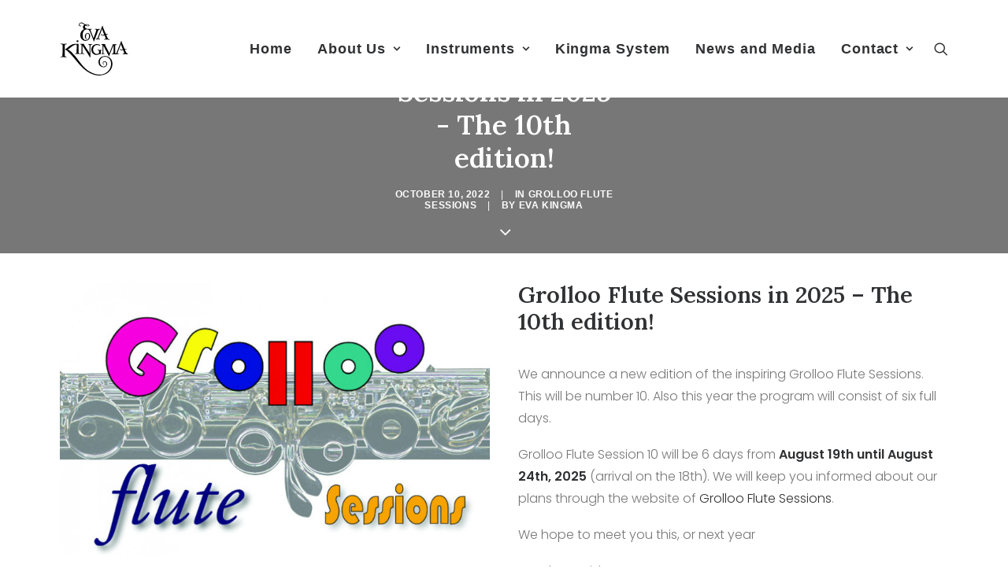

--- FILE ---
content_type: image/svg+xml
request_url: https://kingmaflutes.com/wpfk/wp-content/uploads/2021/01/Kingma.svg
body_size: 24120
content:
<svg xmlns="http://www.w3.org/2000/svg" viewBox="0 0 453.84 360.24"><defs><style>.cls-1{fill:#fff;}</style></defs><g id="Layer_2" data-name="Layer 2"><g id="Layer_4" data-name="Layer 4"><path class="cls-1" d="M226.92,360.22q-112.9,0-225.82,0c-.91,0-1.1-.19-1.1-1.1q0-179,0-358C0,.19.19,0,1.1,0Q226.93,0,452.74,0c.91,0,1.1.19,1.1,1.1q0,179,0,358c0,.91-.19,1.1-1.1,1.1Q339.82,360.19,226.92,360.22Zm62.65-59.07c3.44-.78,7.33-1.21,10.6-3.86a30.74,30.74,0,0,0,8.31-10.14c2.65-5.19,2.27-13.41-.89-17.88a16.4,16.4,0,0,0-13.13-7.39c-5.5-.21-9.73,2.19-12.32,7.67-1.85,3.9.65,11.8,5.37,14,1,.46,2.34,1.14,3-.16s-.93-1.52-1.72-1.94c-5-2.62-5-10.54-1.95-13.31,3.89-3.48,10.12-3,14.18.5,3.82,3.32,4.24,7.64,3.89,12.39-.29,3.94-1.19,7.7-3.87,10.44-5.28,5.43-14.13,7-21.45,3.65s-12-9-14.89-16.25c-2.5-6.2-2.79-12.64-1.77-19.23a33.26,33.26,0,0,1,8.46-17.26,30.7,30.7,0,0,1,12.06-8,23,23,0,0,1,7.4-2,74.76,74.76,0,0,1,12.84.46c6.52,1,12,4,16.78,7.94,8.3,6.74,12.48,15.93,14.56,26.41a60.27,60.27,0,0,1-.37,26.1,76.3,76.3,0,0,1-7.23,18.46A65.77,65.77,0,0,1,314.28,329a78.72,78.72,0,0,1-17.94,12.34A72.63,72.63,0,0,1,279,347.39c-9.74,2.09-19.62,2.09-29.47,1.05-10.54-1.12-20.89-3.27-30.65-7.59-7.19-3.18-14.37-6.37-21.28-10.19a165.8,165.8,0,0,1-16.67-10.43c-4.6-3.33-8.58-7.51-12.87-11.28a182.38,182.38,0,0,1-20.81-21.34c-5.36-6.54-10.76-13.05-15.93-19.73-5.77-7.43-11.23-15.09-17-22.54-4.9-6.38-9.72-12.84-15-18.83-8.2-9.23-16.35-18.5-25.34-27a76.2,76.2,0,0,0-20.21-14.19,1.87,1.87,0,0,1-1-1.22c0-.32.54-1,.93-1.05,4.65-.86,7.83-4.25,11.38-6.84,7.39-5.37,14-11.7,22-16.45A61.38,61.38,0,0,1,106,152.09c1.36-.29,4.3-1.58,4.43.75.44,7.8.23,15.64.19,23.46,0,8.75-.33,17.49-.25,26.23,0,4.6-2.45,7.61-7.09,8.12-1.37.15-3.77-1.52-4,1.14-.18,2,1.87,2.23,3.56,2.23,10.52,0,21-.06,31.56,0,5.9,0,11.79.11,17.69.21,1.34,0,2.68.2,4,.31s2.85.7,3.75-.9a1.87,1.87,0,0,0,.19-1.49c-.85-1.47-2.42-1.18-3.74-1.16-3.91.06-7.29-.8-7.7-5.36-.33-3.66,0-7.37,0-11.06q.06-15,.13-29.93c0-1.73,0-3.46.07-5.18,0-.24.2-.47.31-.71,1.37.86,1,2.54,1.7,3.69,2.73,4.29,5.39,8.62,8.18,12.87,4.2,6.42,8.56,12.73,12.73,19.17,4.84,7.48,9.45,15.1,14.34,22.54a189.66,189.66,0,0,1,10.7,17.79c.57,1.11,1.06,2.53,2.57,2.78.27,0,1-.64,1-1,.27-7.48.55-15,.64-22.45s0-14.89,0-22.33c.05-9.93.35-19.87.2-29.79-.11-6.87,2.5-10,9.09-9.59,1.6.1,3.08-.38,3.2-1.83.15-1.78-1.66-2-3.05-2-2.3.06-4.6.48-6.9.51a110.53,110.53,0,0,1-13.26-.29c-1.65-.19-2.6-.18-3.47,1.11-.25.38-.83.69-.31,1.33a4,4,0,0,0,3.75,1.55c2.54-.22,4.51.57,4.92,3.41a36.51,36.51,0,0,1,.48,5.11c0,6.89,0,13.78-.05,20.67-.11,7.75-.32,15.51-.48,23.26a12.51,12.51,0,0,1,0,1.84c-.28,1.63-.67,2.45-1.65.26a49.55,49.55,0,0,0-3.25-6.37c-2.64-4.13-5.55-8.08-8.22-12.19-5.47-8.43-10.83-16.91-16.27-25.36a123.39,123.39,0,0,1-7-11.58c-.62-1.24,0-3.7-2.06-3.74-7-.12-14,0-21,.16a2.73,2.73,0,0,0-2.33,2.46c-.2,1.13,1,.93,1.76,1.24,2,.87,4.49-1,6.34,1.05,2.3,2.53,1.34,5.63,1.41,8.48.16,6.66.15,13.34,0,20-.18,7.27-.43,14.54-1,21.78-.21,2.58-.15,5.83-3.13,7.12-1.64.71-3.7.4-5.55.69-5,.79-9.88-2.34-9.94-6.6-.1-6.53-.17-13.05-.16-19.58,0-11,.13-22,.16-33,0-1.9.67-4.61-2.65-4.16-3.78.52-7.48-.43-11.21-.16-9.31.67-18.66.51-27.68,4-6.74,2.64-12.62,6.53-18.37,10.59-6.24,4.41-11.86,9.69-17.83,14.5-3,2.43-6,5-10,5.74-.42.08-1.2-.47-1.2.62,0,.88-.29,1.73.84,2.21,8.22,3.49,15.14,8.91,21.48,15.05,4.9,4.74,9.53,9.77,14.15,14.78q13.58,14.72,26.31,30.15c7.21,8.76,14.73,17.27,21.87,26.08,6.39,7.89,13.25,15.34,20.31,22.61a298.3,298.3,0,0,0,23.15,21.65,185.73,185.73,0,0,0,23,16.42c8.22,5,16.59,9.72,25.7,13.14A183.91,183.91,0,0,0,232.49,352a105,105,0,0,0,27.79,2.62,103.65,103.65,0,0,0,26.38-4.29,149.05,149.05,0,0,0,16.27-6.13,53.39,53.39,0,0,0,12.59-7.84,98.23,98.23,0,0,0,17-17.76c3.24-4.4,5.43-9.23,7.66-14,2.87-6.13,3.63-13,4.33-19.77a62.33,62.33,0,0,0-2.39-25.27c-2.12-6.7-6.28-12.43-11.17-17.45a41.65,41.65,0,0,0-11.53-8.64,63.65,63.65,0,0,0-12.29-4.54c-7.53-1.85-15-1-22.71.26-8,1.33-14,5.68-19.78,10.46-2.87,2.38-4.85,6.11-6.9,9.52a26.69,26.69,0,0,0-3.47,8.6,49.21,49.21,0,0,0-.44,13.46,29.8,29.8,0,0,0,14.25,24C274.6,299.35,281.58,301.07,289.57,301.15ZM277.51,149.51c-.89,0-1.33,0-1.76,0-1.51.12-3.74-.32-3.87,1.67s1.94,2.15,3.64,2.17c2.66,0,4.45,1.39,4.75,4a54.28,54.28,0,0,1-.1,6.11c0,6.35,0,12.7,0,19,0,6.95-.15,13.89-.13,20.84,0,4.14-.74,7.57-5.7,8.38-1,.16-2.85.18-2.4,2.19.36,1.64,2,1.38,2.86,1.24,5.66-.89,11.27,0,16.89.22,1.56.08,2.54-.66,2.54-1.84s-1.15-1.84-2.53-1.78c-2.57.11-5.93.95-6.35-2.77-.47-4.19-.1-8.49,0-12.74q.39-17.23.88-34.49a2.41,2.41,0,0,1,.47-1.05c0-.05.44,0,.48.11,1.53,3.32,3,6.67,4.54,10,2,4.23,3.9,8.5,6,12.64,1.69,3.25,3.75,6.31,5.5,9.52,2.76,5.07,5.43,10.18,8.09,15.3,3.18,6.13,7.13,11.87,8.87,18.73.26,1.05-.12,3.2,1.64,3.26s1.47-1.83,1.62-3a15.41,15.41,0,0,1,2-5.54,77.21,77.21,0,0,0,3.26-7.58c2.21-5.44,4.35-10.9,6.59-16.33,2-4.78,4.05-9.5,6-14.28,1.42-3.44,2.69-6.94,4.11-10.38,1.78-4.33,3.84-8.54,5.08-13.1.33-1.21.17-3.41,1.8-3.46,1.22,0,.08,1.48.08,2.29,0,11.53,0,23.06-.15,34.58-.05,5,.5,10.14-1.33,15-1.34,3.59-4.29,4.12-7.59,4.16-.94,0-2.29.15-2.73.75-.57.79.64,1.48,1.27,2,2.11,1.66,4.62.77,6.84.56,8.91-.82,17.81-.16,26.72-.25,3.93,0,7.87.46,11.8.62a2.25,2.25,0,0,0,2.19-1.74c.09-.29-.53-1.14-.89-1.18a13.36,13.36,0,0,0-4-.05c-2.81.54-5.89-1.45-5.8-4,.24-6.37,3.55-11.79,5.59-17.58,3-8.5,6.71-16.74,10-25.12,2.1-5.32,4-10.7,6-16,.34-.89.84-1.73,1.27-2.59,1.4.81-.14,1.88.24,2.8.13.34-.09.79,0,1.17,1.52,9.25,6.65,17.24,9.13,26.12.53,1.91,4.73,4.54,0,6.66-.75.34-1.62.38-2.37.7-4.74,2-9.42.25-11.61-4.3a1.73,1.73,0,0,0-1-.89,1.31,1.31,0,0,0-1.15.55,4.48,4.48,0,0,0,.64,4.55,13.65,13.65,0,0,0,16.16,3.79c2.55-1.15,4.07-.75,5,2.08,1.29,3.86,2.87,7.62,4.29,11.43,2.41,6.42.82,9.34-5.45,9.83-1.47.11-3.11.28-3,1.87.18,1.89,2.08,2.07,3.7,1.89,9.09-1,18.16-1.55,27.22.29,1.56.32,3.33.28,3.73-1.55s-.93-2.61-2.64-2.71c-2.82-.17-4.64-2-6.39-3.88-5.21-5.67-7.25-13-10.3-19.79-.66-1.49-2.08-3.55-.23-4.48a14.3,14.3,0,0,1,9.71-.81c.75.18,1.23.16,1.62-.49s-.1-1.25-.62-1.59c-2.62-1.73-5.56-1.37-8.5-1.36-2.25,0-5.17,2.25-6.55-1.58-1-2.66-1.9-5.33-3-8-2.88-7.13-5.64-14.32-8.78-21.34a117.69,117.69,0,0,1-6.84-17.83,2.93,2.93,0,0,0-2-1.74c-.81-.11-1.45.95-1.54,1.86-.53,5.55-3.57,10.23-5.24,15.39-.79,2.41-2,4.68-2.88,7.06-1.31,3.45-2.42,7-3.79,10.4s-3,6.6-4.32,10c-1.91,4.77-3.66,9.59-5.49,14.38-.86,2.25-1.71,4.52-2.65,6.74-2.07,4.87-4,9.84-6.41,14.53-1,2-3.48,1.78-5,.18-2.47-2.6-1.69-6-1.66-9.16.05-7,0-13.94,0-20.9,0-6.27-.22-12.55,0-18.81.13-3.79.72-7.28,5.94-6.74,1.74.18,3.11-.17,3.12-1.77,0-1.8-1.77-1.86-3.22-1.75-6.36.45-12.65-.59-19-.84-1.55-.06-3.31-.18-3.86,1.9-.82,3-1.37,6.17-2.47,9.1-2,5.4-4.42,10.66-6.57,16-2.55,6.38-4.78,12.9-7.56,19.18-1.77,4-3.38,8.08-4.89,12.19-.17.46-.76.76-1.16,1.14-.26-.29-.69-.55-.75-.88a42.38,42.38,0,0,0-5.22-13.32c-4.9-8.58-9.26-17.47-14.13-26.07a59.35,59.35,0,0,1-6.86-18.07c-.2-1.06-.2-1.91-1.63-1.93C289.31,149.15,283.2,150.21,277.51,149.51ZM135.52,33.3c1.39.37,2.36-.63,2.87-1.77A2.1,2.1,0,0,0,138,29c-.63-.53-1.31-1.26-2.08-.77-2.25,1.41-4.08.63-5.57-1.05-2.39-2.7-3-6.1-1.11-9,3.83-6,10-5.16,15.82-4.34,4.79.68,8.63,3.63,12.32,6.51,1,.76,3.51,1.78,1.83,3.74a54.69,54.69,0,0,0-5.69,7.09c-3.65,6.06-2,15.22,3.85,19.33a6.64,6.64,0,0,1,1.08,1.26A13,13,0,0,1,156.82,53c-2.21,1.18-4.87,1.87-6.6,3.54C146.54,60.05,142.66,63.36,140,68a43.63,43.63,0,0,0-4.95,15.29,48.21,48.21,0,0,0,.32,17.91,36.43,36.43,0,0,0,6.67,14.51,30,30,0,0,0,13.64,10,41.94,41.94,0,0,0,7.86,2.07,27.54,27.54,0,0,0,12.65-.89,33.32,33.32,0,0,0,10.27-4.75c7.49-5.61,11.45-13.29,12.11-22.63.55-7.76-.83-17.06-9.38-21.29a15,15,0,0,0-15.72,1.42,24.4,24.4,0,0,0-9.55,18.21c-.62,7.81,4.11,17.39,10.53,20.42.6.29,1.3.63,1.71,0,.19-.31,0-1-.31-1.45-3.69-5.64-5.54-11.75-4.58-18.51a45.82,45.82,0,0,1,3.16-12.51c1.55-3.5,7.39-6.75,10.88-4.92,4.48,2.35,5.06,6.78,5.91,10.93a28.88,28.88,0,0,1-.58,12.83c-.84,3.4-1.59,6.88-3.83,9.56s-4.51,5.54-8.24,6.92c-2.34.86-4.6.93-6.92,1.35a15.09,15.09,0,0,1-12.45-2.82c-6.61-5.27-8.53-13-9.18-20.95a78.45,78.45,0,0,1,.38-18c1-6.37,3-12.42,6.79-17.49,5.74-7.59,13.49-10.89,23.23-9.67,5.9.74,10.41,3.26,13.54,8.13,4.85,7.53,8,15.84,11.12,24.21s6.55,16.5,10,24.7A106.15,106.15,0,0,1,221.52,130c.25,1.27.45,2.7,1.82,2.89s1-1.4,1.29-2.23a158.75,158.75,0,0,1,6-15.42c2.25-4.83,3.87-9.94,5.82-14.91,1.21-3.09,2.44-6.17,3.77-9.22,2.58-6,4.35-12.27,6.64-18.37,1.52-4,3.25-8,5.09-11.9,1.74-3.69,3.83-7,8.82-6.58,1.24.11,3.54.6,3.51-1.44,0-1.74-1.76-2.6-3.72-2.47q-5.81.39-11.6.6c-5.31.19-10.56-.55-15.83-1-1.3-.12-3.19.14-3.3,1.86s1.56,1.9,3,2c2.15.14,4.36.08,5.65,2.48,2.15,4-.27,7.36-1.41,10.84-1.35,4.11-3.05,8.11-4.54,12.17q-3.52,9.58-7,19.19c-1.1,3.06-2.13,6.15-3.23,9.21a10.57,10.57,0,0,1-.92,1.59c-.39-.41-1-.76-1.15-1.24-1.11-2.86-2.08-5.78-3.2-8.64-2.9-7.39-5.88-14.74-8.77-22.14-2.06-5.26-3.86-10.62-6.13-15.79-.83-1.87-1.74-3.69-1-5.52,1-2.36,3.19-2.51,5.5-2.14,1.46.24,3.22.14,3.29-1.73.06-1.46-1.42-2.08-2.85-2.06-4.54.09-9.08.22-13.62.34a58.79,58.79,0,0,1-18.37-2,14.68,14.68,0,0,1-10-10.5,9.61,9.61,0,0,1,2-8.75c1.17-1.4,3,.46,4.43.9,5.83,1.81,11.67,3.2,17.71,1.57,1.77-.48,4.2-.69,4.8-3s-1-3.7-2.77-4.78c-1.08-.65-2.14-1.36-3.28-1.9a28.79,28.79,0,0,0-15.73-2.45c-2.58.27-5.37,2.91-8,.26A43.63,43.63,0,0,0,144.17,8.4c-6.73-1.84-17.26,4-19.36,10.87C122.56,26.62,128,33.92,135.52,33.3Zm125.26,86.2c1.41-.15,3.09-.06,3.13-1.44s-1.11-2.32-3-2.08c-5.1.66-7.43-2-6.09-7,.87-3.26,2.1-6.44,3.29-9.61q2.38-6.36,4.94-12.66c1.86-4.57,3.85-9.1,5.69-13.68,1.73-4.32,3.46-8.64,5-13,1.3-3.77,3.8-7.2,3.38-11.49,0-.32.38-.67.59-1,.25.31.73.64.7.92-.35,4.18.78,8.2,2.09,12,2.81,8.06,6.27,15.9,9.38,23.85.74,1.89.57,3.59-1.91,4.11a36,36,0,0,0-5.78,1.34c-3.25,1.27-8.11-1.34-8.71-4.75a2.14,2.14,0,0,0-2.4-1.85c-1.08.19-2.29,1.16-1.82,2.37a12.44,12.44,0,0,0,2.84,4.67c4.89,4.48,10.55,5.08,16.8,3.11,1.42-.44,3.7-2.57,5,.48,1.91,4.61,3.87,9.21,5.54,13.91,2.25,6.32.45,8.74-6,8.78-1.28,0-2.8.64-2.7,2.27a2.1,2.1,0,0,0,2.34,1.77c1.68-.19,3.4-.36,5.07-.53A86,86,0,0,1,323.43,121c1.12.21,3,.2,3.48-1.08s-.94-2.29-2.07-2.66-2.16.36-3.4,0c-5.86-1.56-7.65-6.41-9.64-11.27-1.91-4.65-4.22-9.13-6.07-13.8-.53-1.33-2.36-3.45-.45-4.41a11.14,11.14,0,0,1,9.42-.23c.67.28,1.89.63,2.38-.3s-.57-1.18-1.16-1.62c-2.86-2.15-6.21-2.42-9.6-2.81-1.55-.18-3.51,1.77-4.56-.3-2.29-4.49-4.32-9.1-6.32-13.72-3.2-7.41-6.46-14.81-9.35-22.34-1.82-4.75-4.53-9.21-5-14.45-.08-.85.79-2.49-1.1-2.64-.72-.06-1.89-.34-2,.74a18.68,18.68,0,0,1-1.52,5.14c-2.23,5.59-4.32,11.23-6.49,16.84-1.23,3.19-2.51,6.36-3.73,9.55-1.73,4.54-3.38,9.11-5.14,13.64-1.25,3.2-2.7,6.32-3.94,9.53-1.72,4.46-3.31,9-5,13.43-1.32,3.54-2.87,7-4,10.59-.89,2.88-5.57,6.46-8.49,6.22-1.52-.12-3.58-.26-3.76,1.85-.18,2,1.68,2.32,3.16,2.17C246.39,118.38,253.7,118.1,260.78,119.5Zm6.78,94.7c.67.05,1.6.26,1.62-.7.09-5.56.09-11.12.11-16.68,0-2.88-.25-6,4-6,1.26,0,2.26-.28,2.27-1.42s-.75-2-2.3-2a130.8,130.8,0,0,1-21.49-.74c-1.5-.19-3.67-.17-3.78,1.76-.1,1.74,1.87,1.65,3.27,1.59,3.58-.17,5.87,1.39,6.39,5,.26,1.78.12,3.6.23,5.4.5,8-2.24,10.93-8.79,12.84a20,20,0,0,1-14.25-1.06c-5.82-2.65-10.47-6.5-13.32-12.34a30.71,30.71,0,0,1-3-18c.91-7,3-13.37,7.6-18.7a22.3,22.3,0,0,1,15.06-8c6.41-.59,12.66-.19,18.45,3.36,1.11.67,2.47,3,3.78,1.7s1.94-4.12,0-5.64c-4-3-9-3.4-13.67-4.42-10.2-2.21-19.76-.29-27.89,5.84-10,7.53-15.66,17.63-15,30.72.32,6.42,1.56,12.63,4.72,18,2.73,4.68,7,8.13,11.78,11.09,8.87,5.45,18,5.2,27.35,2.61C256.2,217,261.38,213.64,267.56,214.2ZM7.89,146.08a2.42,2.42,0,0,0-3,1.73,1.24,1.24,0,0,0,.62,1.72,9.51,9.51,0,0,0,4.6.84c3.31-.2,6.33.14,7.36,4.21,1.17,4.66.63,9.34.58,14-.1,9.38-.25,18.75-.37,28.12-.09,6.93-.06,13.87-.26,20.8-.09,3.48.41,7.13-1.08,10.4-1.83,4-5.72,3.5-9.25,3.67a6.31,6.31,0,0,0-2.84.89c-.27.16-.2,1.35.08,1.88.58,1.11,1.79.76,2.77.76,3.45,0,6.93-.65,10.29-.53q12.06.43,24.12.51c1.51,0,2.51-.68,2.49-1.94s-1.17-1.68-2.48-1.59c-4.14.29-8-.5-9-5.15a40.62,40.62,0,0,1-.5-9.37c.09-6.84.44-13.67.53-20.51.07-5.06-.16-10.12-.16-15.17,0-6.4.15-12.79.14-19.19,0-7.14,0-11.74,9.89-10.94,1.46.12,3.06-.27,3.39-1.81.28-1.31-1.09-2.35-2.19-2.64a8.35,8.35,0,0,0-4.38,0c-6,1.91-12,1.12-18,.88C16.65,147.48,12.17,146.61,7.89,146.08Zm107.91-9.16a6.54,6.54,0,0,0,6.22-7.1,6,6,0,0,0-6.9-5.38c-3.78.32-5.51,3.21-5.45,6.85C109.74,135.18,112.18,136.8,115.8,136.92Z"/><path d="M289.57,301.15c-8-.08-15-1.8-21.46-5.94a29.8,29.8,0,0,1-14.25-24,49.21,49.21,0,0,1,.44-13.46,26.69,26.69,0,0,1,3.47-8.6c2.05-3.41,4-7.14,6.9-9.52,5.76-4.78,11.77-9.13,19.78-10.46,7.69-1.27,15.18-2.11,22.71-.26a63.65,63.65,0,0,1,12.29,4.54A41.65,41.65,0,0,1,331,242.11c4.89,5,9,10.75,11.17,17.45a62.33,62.33,0,0,1,2.39,25.27c-.7,6.76-1.46,13.64-4.33,19.77-2.23,4.76-4.42,9.59-7.66,14a98.23,98.23,0,0,1-17,17.76,53.39,53.39,0,0,1-12.59,7.84,149.05,149.05,0,0,1-16.27,6.13,103.65,103.65,0,0,1-26.38,4.29A105,105,0,0,1,232.49,352a183.91,183.91,0,0,1-21.65-6.89c-9.11-3.42-17.48-8.19-25.7-13.14a185.73,185.73,0,0,1-23-16.42A298.3,298.3,0,0,1,139,293.89c-7.06-7.27-13.92-14.72-20.31-22.61C111.55,262.47,104,254,96.82,245.2q-12.7-15.48-26.31-30.15c-4.62-5-9.25-10-14.15-14.78C50,194.13,43.1,188.71,34.88,185.22c-1.13-.48-.84-1.33-.84-2.21,0-1.09.78-.54,1.2-.62,4-.74,7-3.31,10-5.74,6-4.81,11.59-10.09,17.83-14.5,5.75-4.06,11.63-8,18.37-10.59,9-3.53,18.37-3.37,27.68-4,3.73-.27,7.43.68,11.21.16,3.32-.45,2.65,2.26,2.65,4.16,0,11-.14,22-.16,33,0,6.53.06,13.05.16,19.58.06,4.26,4.9,7.39,9.94,6.6,1.85-.29,3.91,0,5.55-.69,3-1.29,2.92-4.54,3.13-7.12.58-7.24.83-14.51,1-21.78.16-6.66.17-13.34,0-20-.07-2.85.89-5.95-1.41-8.48-1.85-2-4.29-.18-6.34-1.05-.73-.31-2-.11-1.76-1.24a2.73,2.73,0,0,1,2.33-2.46c7-.16,14-.28,21-.16,2,0,1.44,2.5,2.06,3.74a123.39,123.39,0,0,0,7,11.58c5.44,8.45,10.8,16.93,16.27,25.36,2.67,4.11,5.58,8.06,8.22,12.19a49.55,49.55,0,0,1,3.25,6.37c1,2.19,1.37,1.37,1.65-.26a12.51,12.51,0,0,0,0-1.84c.16-7.75.37-15.51.48-23.26.09-6.89.08-13.78.05-20.67a36.51,36.51,0,0,0-.48-5.11c-.41-2.84-2.38-3.63-4.92-3.41a4,4,0,0,1-3.75-1.55c-.52-.64.06-.95.31-1.33.87-1.29,1.82-1.3,3.47-1.11a110.53,110.53,0,0,0,13.26.29c2.3,0,4.6-.45,6.9-.51,1.39,0,3.2.22,3.05,2-.12,1.45-1.6,1.93-3.2,1.83-6.59-.38-9.2,2.72-9.09,9.59.15,9.92-.15,19.86-.2,29.79,0,7.44.09,14.89,0,22.33s-.37,15-.64,22.45c0,.36-.7,1-1,1-1.51-.25-2-1.67-2.57-2.78A189.66,189.66,0,0,0,186,217c-4.89-7.44-9.5-15.06-14.34-22.54-4.17-6.44-8.53-12.75-12.73-19.17-2.79-4.25-5.45-8.58-8.18-12.87-.73-1.15-.33-2.83-1.7-3.69-.11.24-.31.47-.31.71,0,1.72-.06,3.45-.07,5.18q-.07,15-.13,29.93c0,3.69-.31,7.4,0,11.06.41,4.56,3.79,5.42,7.7,5.36,1.32,0,2.89-.31,3.74,1.16a1.87,1.87,0,0,1-.19,1.49c-.9,1.6-2.4,1-3.75.9s-2.68-.29-4-.31c-5.9-.1-11.79-.2-17.69-.21-10.52,0-21,0-31.56,0-1.69,0-3.74-.23-3.56-2.23.25-2.66,2.65-1,4-1.14,4.64-.51,7.14-3.52,7.09-8.12-.08-8.74.2-17.48.25-26.23,0-7.82.25-15.66-.19-23.46-.13-2.33-3.07-1-4.43-.75A61.38,61.38,0,0,0,87,159.72c-7.94,4.75-14.56,11.08-22,16.45-3.55,2.59-6.73,6-11.38,6.84-.39.07-1,.73-.93,1.05a1.87,1.87,0,0,0,1,1.22,76.2,76.2,0,0,1,20.21,14.19c9,8.54,17.14,17.81,25.34,27,5.33,6,10.15,12.45,15,18.83,5.72,7.45,11.18,15.11,17,22.54,5.17,6.68,10.57,13.19,15.93,19.73A182.38,182.38,0,0,0,168,309c4.29,3.77,8.27,7.95,12.87,11.28a165.8,165.8,0,0,0,16.67,10.43c6.91,3.82,14.09,7,21.28,10.19,9.76,4.32,20.11,6.47,30.65,7.59,9.85,1,19.73,1,29.47-1.05a72.63,72.63,0,0,0,17.38-6.07A78.72,78.72,0,0,0,314.28,329a65.77,65.77,0,0,0,13.12-17.27,76.3,76.3,0,0,0,7.23-18.46,60.27,60.27,0,0,0,.37-26.1c-2.08-10.48-6.26-19.67-14.56-26.41-4.81-3.91-10.26-7-16.78-7.94a74.76,74.76,0,0,0-12.84-.46,23,23,0,0,0-7.4,2,30.7,30.7,0,0,0-12.06,8,33.26,33.26,0,0,0-8.46,17.26c-1,6.59-.73,13,1.77,19.23,2.91,7.24,7.55,12.86,14.89,16.25s16.17,1.78,21.45-3.65c2.68-2.74,3.58-6.5,3.87-10.44.35-4.75-.07-9.07-3.89-12.39-4.06-3.52-10.29-4-14.18-.5-3.09,2.77-3,10.69,1.95,13.31.79.42,2.34.66,1.72,1.94s-2,.62-3,.16c-4.72-2.17-7.22-10.07-5.37-14,2.59-5.48,6.82-7.88,12.32-7.67a16.4,16.4,0,0,1,13.13,7.39c3.16,4.47,3.54,12.69.89,17.88a30.74,30.74,0,0,1-8.31,10.14C296.9,299.94,293,300.37,289.57,301.15Z"/><path d="M277.51,149.51c5.69.7,11.8-.36,17.93-.28,1.43,0,1.43.87,1.63,1.93a59.35,59.35,0,0,0,6.86,18.07c4.87,8.6,9.23,17.49,14.13,26.07a42.38,42.38,0,0,1,5.22,13.32c.06.33.49.59.75.88.4-.38,1-.68,1.16-1.14,1.51-4.11,3.12-8.17,4.89-12.19,2.78-6.28,5-12.8,7.56-19.18,2.15-5.36,4.55-10.62,6.57-16,1.1-2.93,1.65-6.07,2.47-9.1.55-2.08,2.31-2,3.86-1.9,6.32.25,12.61,1.29,19,.84,1.45-.11,3.23-.05,3.22,1.75,0,1.6-1.38,1.95-3.12,1.77-5.22-.54-5.81,2.95-5.94,6.74-.22,6.26,0,12.54,0,18.81,0,7,0,13.93,0,20.9,0,3.18-.81,6.56,1.66,9.16,1.53,1.6,4,1.81,5-.18,2.44-4.69,4.34-9.66,6.41-14.53.94-2.22,1.79-4.49,2.65-6.74,1.83-4.79,3.58-9.61,5.49-14.38,1.35-3.36,3-6.6,4.32-10s2.48-7,3.79-10.4c.9-2.38,2.09-4.65,2.88-7.06,1.67-5.16,4.71-9.84,5.24-15.39.09-.91.73-2,1.54-1.86a2.93,2.93,0,0,1,2,1.74A117.69,117.69,0,0,0,411.52,149c3.14,7,5.9,14.21,8.78,21.34,1.06,2.62,2,5.29,3,8,1.38,3.83,4.3,1.59,6.55,1.58,2.94,0,5.88-.37,8.5,1.36.52.34,1.07.82.62,1.59s-.87.67-1.62.49a14.3,14.3,0,0,0-9.71.81c-1.85.93-.43,3,.23,4.48,3.05,6.79,5.09,14.12,10.3,19.79,1.75,1.89,3.57,3.71,6.39,3.88,1.71.1,3,1,2.64,2.71s-2.17,1.87-3.73,1.55c-9.06-1.84-18.13-1.3-27.22-.29-1.62.18-3.52,0-3.7-1.89-.15-1.59,1.49-1.76,3-1.87,6.27-.49,7.86-3.41,5.45-9.83-1.42-3.81-3-7.57-4.29-11.43-.94-2.83-2.46-3.23-5-2.08a13.65,13.65,0,0,1-16.16-3.79,4.48,4.48,0,0,1-.64-4.55,1.31,1.31,0,0,1,1.15-.55,1.73,1.73,0,0,1,1,.89c2.19,4.55,6.87,6.28,11.61,4.3.75-.32,1.62-.36,2.37-.7,4.7-2.12.5-4.75,0-6.66-2.48-8.88-7.61-16.87-9.13-26.12-.07-.38.15-.83,0-1.17-.38-.92,1.16-2-.24-2.8-.43.86-.93,1.7-1.27,2.59-2,5.35-3.93,10.73-6,16-3.31,8.38-7,16.62-10,25.12-2,5.79-5.35,11.21-5.59,17.58-.09,2.52,3,4.51,5.8,4a13.36,13.36,0,0,1,4,.05c.36,0,1,.89.89,1.18a2.25,2.25,0,0,1-2.19,1.74c-3.93-.16-7.87-.66-11.8-.62-8.91.09-17.81-.57-26.72.25-2.22.21-4.73,1.1-6.84-.56-.63-.49-1.84-1.18-1.27-2,.44-.6,1.79-.74,2.73-.75,3.3,0,6.25-.57,7.59-4.16,1.83-4.89,1.28-10,1.33-15,.13-11.52.11-23.05.15-34.58,0-.81,1.14-2.32-.08-2.29-1.63.05-1.47,2.25-1.8,3.46-1.24,4.56-3.3,8.77-5.08,13.1-1.42,3.44-2.69,6.94-4.11,10.38-2,4.78-4.06,9.5-6,14.28-2.24,5.43-4.38,10.89-6.59,16.33a77.21,77.21,0,0,1-3.26,7.58,15.41,15.41,0,0,0-2,5.54c-.15,1.22.2,3.11-1.62,3s-1.38-2.21-1.64-3.26c-1.74-6.86-5.69-12.6-8.87-18.73-2.66-5.12-5.33-10.23-8.09-15.3-1.75-3.21-3.81-6.27-5.5-9.52-2.14-4.14-4.06-8.41-6-12.64-1.54-3.31-3-6.66-4.54-10,0-.1-.45-.16-.48-.11a2.41,2.41,0,0,0-.47,1.05q-.46,17.25-.88,34.49c-.09,4.25-.46,8.55,0,12.74.42,3.72,3.78,2.88,6.35,2.77,1.38-.06,2.52.64,2.53,1.78s-1,1.92-2.54,1.84c-5.62-.26-11.23-1.11-16.89-.22-.9.14-2.5.4-2.86-1.24-.45-2,1.4-2,2.4-2.19,5-.81,5.71-4.24,5.7-8.38,0-6.95.1-13.89.13-20.84,0-6.34,0-12.69,0-19a54.28,54.28,0,0,0,.1-6.11c-.3-2.65-2.09-4-4.75-4-1.7,0-3.76-.15-3.64-2.17s2.36-1.55,3.87-1.67C276.18,149.48,276.62,149.51,277.51,149.51Z"/><path d="M135.52,33.3c-7.49.62-13-6.68-10.71-14,2.1-6.87,12.63-12.71,19.36-10.87a43.63,43.63,0,0,1,20.07,11.34c2.63,2.65,5.42,0,8-.26A28.79,28.79,0,0,1,188,21.93c1.14.54,2.2,1.25,3.28,1.9,1.81,1.08,3.38,2.46,2.77,4.78s-3,2.51-4.8,3c-6,1.63-11.88.24-17.71-1.57-1.41-.44-3.26-2.3-4.43-.9a9.61,9.61,0,0,0-2,8.75,14.68,14.68,0,0,0,10,10.5,58.79,58.79,0,0,0,18.37,2c4.54-.12,9.08-.25,13.62-.34,1.43,0,2.91.6,2.85,2.06-.07,1.87-1.83,2-3.29,1.73-2.31-.37-4.53-.22-5.5,2.14-.75,1.83.16,3.65,1,5.52,2.27,5.17,4.07,10.53,6.13,15.79,2.89,7.4,5.87,14.75,8.77,22.14,1.12,2.86,2.09,5.78,3.2,8.64.19.48.76.83,1.15,1.24a10.57,10.57,0,0,0,.92-1.59c1.1-3.06,2.13-6.15,3.23-9.21q3.45-9.6,7-19.19c1.49-4.06,3.19-8.06,4.54-12.17,1.14-3.48,3.56-6.83,1.41-10.84-1.29-2.4-3.5-2.34-5.65-2.48-1.46-.1-3.14-.17-3-2s2-2,3.3-1.86c5.27.48,10.52,1.22,15.83,1q5.81-.21,11.6-.6c2-.13,3.7.73,3.72,2.47,0,2-2.27,1.55-3.51,1.44-5-.43-7.08,2.89-8.82,6.58-1.84,3.9-3.57,7.87-5.09,11.9-2.29,6.1-4.06,12.41-6.64,18.37-1.33,3.05-2.56,6.13-3.77,9.22-1.95,5-3.57,10.08-5.82,14.91a158.75,158.75,0,0,0-6,15.42c-.29.83.21,2.43-1.29,2.23s-1.57-1.62-1.82-2.89a106.15,106.15,0,0,0-6.47-19.47c-3.41-8.2-6.88-16.38-10-24.7S198.82,69.17,194,61.64c-3.13-4.87-7.64-7.39-13.54-8.13-9.74-1.22-17.49,2.08-23.23,9.67-3.84,5.07-5.84,11.12-6.79,17.49a78.45,78.45,0,0,0-.38,18c.65,7.94,2.57,15.68,9.18,20.95a15.09,15.09,0,0,0,12.45,2.82c2.32-.42,4.58-.49,6.92-1.35,3.73-1.38,5.95-4.19,8.24-6.92s3-6.16,3.83-9.56a28.88,28.88,0,0,0,.58-12.83c-.85-4.15-1.43-8.58-5.91-10.93-3.49-1.83-9.33,1.42-10.88,4.92a45.82,45.82,0,0,0-3.16,12.51c-1,6.76.89,12.87,4.58,18.51.27.4.5,1.14.31,1.45-.41.67-1.11.33-1.71,0-6.42-3-11.15-12.61-10.53-20.42a24.4,24.4,0,0,1,9.55-18.21,15,15,0,0,1,15.72-1.42c8.55,4.23,9.93,13.53,9.38,21.29-.66,9.34-4.62,17-12.11,22.63a33.32,33.32,0,0,1-10.27,4.75,27.54,27.54,0,0,1-12.65.89,41.94,41.94,0,0,1-7.86-2.07,30,30,0,0,1-13.64-10,36.43,36.43,0,0,1-6.67-14.51,48.21,48.21,0,0,1-.32-17.91A43.63,43.63,0,0,1,140,68c2.65-4.66,6.53-8,10.21-11.51,1.73-1.67,4.39-2.36,6.6-3.54a13,13,0,0,0,1.61-1.18,6.64,6.64,0,0,0-1.08-1.26c-5.85-4.11-7.5-13.27-3.85-19.33a54.69,54.69,0,0,1,5.69-7.09c1.68-2-.85-3-1.83-3.74-3.69-2.88-7.53-5.83-12.32-6.51-5.82-.82-12-1.62-15.82,4.34-1.89,2.92-1.28,6.32,1.11,9,1.49,1.68,3.32,2.46,5.57,1.05.77-.49,1.45.24,2.08.77a2.1,2.1,0,0,1,.41,2.49C137.88,32.67,136.91,33.67,135.52,33.3Zm50.65-4.62c1.3-.22,2.61.41,3-.85.12-.43-.73-1.43-1.34-1.72-4.33-2.09-8.79-3.53-13.66-2-.45.15-1,.12-1.39.31-.89.42-.49.82.11,1.13A31.13,31.13,0,0,0,186.17,28.68Z"/><path d="M260.78,119.5c-7.08-1.4-14.39-1.12-21.72-.36-1.48.15-3.34-.22-3.16-2.17.18-2.11,2.24-2,3.76-1.85,2.92.24,7.6-3.34,8.49-6.22,1.12-3.59,2.67-7.05,4-10.59,1.68-4.47,3.27-9,5-13.43,1.24-3.21,2.69-6.33,3.94-9.53,1.76-4.53,3.41-9.1,5.14-13.64,1.22-3.19,2.5-6.36,3.73-9.55,2.17-5.61,4.26-11.25,6.49-16.84A18.68,18.68,0,0,0,278,30.18c.11-1.08,1.28-.8,2-.74,1.89.15,1,1.79,1.1,2.64.51,5.24,3.22,9.7,5,14.45,2.89,7.53,6.15,14.93,9.35,22.34,2,4.62,4,9.23,6.32,13.72,1.05,2.07,3,.12,4.56.3,3.39.39,6.74.66,9.6,2.81.59.44,1.62.75,1.16,1.62s-1.71.58-2.38.3a11.14,11.14,0,0,0-9.42.23c-1.91,1-.08,3.08.45,4.41,1.85,4.67,4.16,9.15,6.07,13.8,2,4.86,3.78,9.71,9.64,11.27,1.24.33,2.38-.36,3.4,0s2.58,1.33,2.07,2.66-2.36,1.29-3.48,1.08A86,86,0,0,0,298.07,120c-1.67.17-3.39.34-5.07.53a2.1,2.1,0,0,1-2.34-1.77c-.1-1.63,1.42-2.26,2.7-2.27,6.47,0,8.27-2.46,6-8.78-1.67-4.7-3.63-9.3-5.54-13.91-1.27-3.05-3.55-.92-5-.48-6.25,2-11.91,1.37-16.8-3.11a12.44,12.44,0,0,1-2.84-4.67c-.47-1.21.74-2.18,1.82-2.37a2.14,2.14,0,0,1,2.4,1.85c.6,3.41,5.46,6,8.71,4.75a36,36,0,0,1,5.78-1.34c2.48-.52,2.65-2.22,1.91-4.11-3.11-8-6.57-15.79-9.38-23.85-1.31-3.77-2.44-7.79-2.09-12,0-.28-.45-.61-.7-.92-.21.34-.62.69-.59,1,.42,4.29-2.08,7.72-3.38,11.49-1.52,4.39-3.25,8.71-5,13-1.84,4.58-3.83,9.11-5.69,13.68q-2.55,6.3-4.94,12.66c-1.19,3.17-2.42,6.35-3.29,9.61-1.34,5,1,7.62,6.09,7,1.9-.24,3,.59,3,2.08S262.19,119.35,260.78,119.5Z"/><path d="M267.56,214.2c-6.18-.56-11.36,2.77-17,4.32-9.39,2.59-18.48,2.84-27.35-2.61-4.82-3-9.05-6.41-11.78-11.09-3.16-5.42-4.4-11.63-4.72-18-.64-13.09,5-23.19,15-30.72,8.13-6.13,17.69-8.05,27.89-5.84,4.72,1,9.71,1.37,13.67,4.42,2,1.52,1.49,4.21,0,5.64s-2.67-1-3.78-1.7c-5.79-3.55-12-3.95-18.45-3.36a22.3,22.3,0,0,0-15.06,8c-4.6,5.33-6.69,11.66-7.6,18.7a30.71,30.71,0,0,0,3,18c2.85,5.84,7.5,9.69,13.32,12.34a20,20,0,0,0,14.25,1.06c6.55-1.91,9.29-4.81,8.79-12.84-.11-1.8,0-3.62-.23-5.4-.52-3.62-2.81-5.18-6.39-5-1.4.06-3.37.15-3.27-1.59.11-1.93,2.28-1.95,3.78-1.76a130.8,130.8,0,0,0,21.49.74c1.55-.07,2.31.79,2.3,2s-1,1.42-2.27,1.42c-4.21,0-3.95,3.11-4,6,0,5.56,0,11.12-.11,16.68C269.16,214.46,268.23,214.25,267.56,214.2Z"/><path d="M7.89,146.08c4.28.53,8.76,1.4,13.28,1.58,6,.24,12.08,1,18-.88a8.35,8.35,0,0,1,4.38,0c1.1.29,2.47,1.33,2.19,2.64-.33,1.54-1.93,1.93-3.39,1.81-9.87-.8-9.92,3.8-9.89,10.94,0,6.4-.14,12.79-.14,19.19,0,5,.23,10.11.16,15.17-.09,6.84-.44,13.67-.53,20.51a40.62,40.62,0,0,0,.5,9.37c1,4.65,4.86,5.44,9,5.15,1.31-.09,2.47.39,2.48,1.59s-1,2-2.49,1.94q-12.06-.06-24.12-.51c-3.36-.12-6.84.55-10.29.53-1,0-2.19.35-2.77-.76-.28-.53-.35-1.72-.08-1.88a6.31,6.31,0,0,1,2.84-.89c3.53-.17,7.42.35,9.25-3.67,1.49-3.27,1-6.92,1.08-10.4.2-6.93.17-13.87.26-20.8.12-9.37.27-18.74.37-28.12,0-4.68.59-9.36-.58-14-1-4.07-4-4.41-7.36-4.21a9.51,9.51,0,0,1-4.6-.84,1.24,1.24,0,0,1-.62-1.72A2.42,2.42,0,0,1,7.89,146.08Z"/><path d="M115.8,136.92c-3.62-.12-6.06-1.74-6.13-5.63-.06-3.64,1.67-6.53,5.45-6.85a6,6,0,0,1,6.9,5.38A6.54,6.54,0,0,1,115.8,136.92Z"/><path class="cls-1" d="M186.17,28.68a31.13,31.13,0,0,1-13.31-3.13c-.6-.31-1-.71-.11-1.13.42-.19.94-.16,1.39-.31,4.87-1.53,9.33-.09,13.66,2,.61.29,1.46,1.29,1.34,1.72C188.78,29.09,187.47,28.46,186.17,28.68Z"/></g></g></svg>